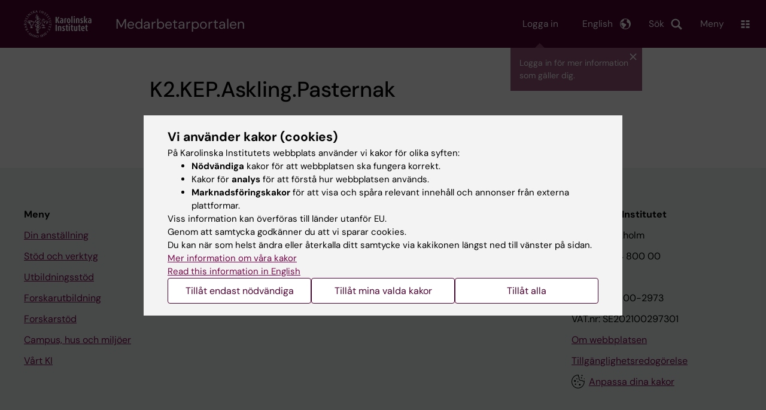

--- FILE ---
content_type: text/html; charset=UTF-8
request_url: https://medarbetare.ki.se/orgid/520213104
body_size: 43669
content:
<!DOCTYPE html><html lang="sv" dir="ltr" prefix="og: https://ogp.me/ns#"><head><meta charset="utf-8" /><noscript><style>form.antibot * :not(.antibot-message) { display: none !important; }</style></noscript><link rel="canonical" href="https://medarbetare.ki.se/orgid/520213104" /><meta name="Generator" content="Drupal 10 (https://www.drupal.org)" /><meta name="MobileOptimized" content="width" /><meta name="HandheldFriendly" content="true" /><meta name="viewport" content="width=device-width, initial-scale=1.0" /><link rel="alternate" type="application/rss+xml" title="RSS Feed for ki.se" href="https://nyheter.ki.se/latest-news/rss.xml" /><meta http-equiv="x-ua-compatible" content="IE=edge" /><meta name="robots" content="noindex, nofollow" /><title>K2.KEP.Askling.Pasternak | Medarbetare</title><link rel="stylesheet" media="all" href="/sites/medarbetare/files/css/css_AIzGEbZfxn3n3-92EEYeRKDBDwRXW1sMdEbr5gWPFcw.css?delta=0&amp;language=sv&amp;theme=ki_staff&amp;include=eJxFjWsOAiEMhC_EypFIge6KFIptN1FPL0YjyfyYRzJfhFSD8dTwcflQEneXWNBnOQfQBW7wcLWEQ_gc3pgpgnwKNdh3fxBHoJWJj9K3IdyGuXuEXkOG5r9OUMsLnT7VsE2sorMrThiRh5wVQdJ1i8SpruFH-Odatob9XIVCLzZ_3-gKUco" /><link rel="stylesheet" media="all" href="https://cdn.jsdelivr.net/npm/addsearch-search-ui@0.9/dist/addsearch-search-ui.min.css" /><link rel="stylesheet" media="all" href="/sites/medarbetare/files/css/css_InNEycNDv4JAtmG2BcrTKMXMFUyRtZUbOWF4d2ReMFw.css?delta=2&amp;language=sv&amp;theme=ki_staff&amp;include=eJxFjWsOAiEMhC_EypFIge6KFIptN1FPL0YjyfyYRzJfhFSD8dTwcflQEneXWNBnOQfQBW7wcLWEQ_gc3pgpgnwKNdh3fxBHoJWJj9K3IdyGuXuEXkOG5r9OUMsLnT7VsE2sorMrThiRh5wVQdJ1i8SpruFH-Odatob9XIVCLzZ_3-gKUco" /><link rel="stylesheet" media="all" href="/sites/medarbetare/files/css/css_r11iabyVq9C8bTGQGxK1eMra8qLUDzJnfIItWqjz4OM.css?delta=3&amp;language=sv&amp;theme=ki_staff&amp;include=eJxFjWsOAiEMhC_EypFIge6KFIptN1FPL0YjyfyYRzJfhFSD8dTwcflQEneXWNBnOQfQBW7wcLWEQ_gc3pgpgnwKNdh3fxBHoJWJj9K3IdyGuXuEXkOG5r9OUMsLnT7VsE2sorMrThiRh5wVQdJ1i8SpruFH-Odatob9XIVCLzZ_3-gKUco" /><link rel="stylesheet" media="print" href="/sites/medarbetare/files/css/css_mbvgbdJ2btEqvjkqr3sGDbUOjfeZdfTokXp2iBFchDI.css?delta=4&amp;language=sv&amp;theme=ki_staff&amp;include=eJxFjWsOAiEMhC_EypFIge6KFIptN1FPL0YjyfyYRzJfhFSD8dTwcflQEneXWNBnOQfQBW7wcLWEQ_gc3pgpgnwKNdh3fxBHoJWJj9K3IdyGuXuEXkOG5r9OUMsLnT7VsE2sorMrThiRh5wVQdJ1i8SpruFH-Odatob9XIVCLzZ_3-gKUco" /><link rel="stylesheet" media="all" href="/sites/medarbetare/files/css/css_kwIuLRu3D4ZmxL0zAMX1Sc3zjZp2d16mnQZlozd_3qg.css?delta=5&amp;language=sv&amp;theme=ki_staff&amp;include=eJxFjWsOAiEMhC_EypFIge6KFIptN1FPL0YjyfyYRzJfhFSD8dTwcflQEneXWNBnOQfQBW7wcLWEQ_gc3pgpgnwKNdh3fxBHoJWJj9K3IdyGuXuEXkOG5r9OUMsLnT7VsE2sorMrThiRh5wVQdJ1i8SpruFH-Odatob9XIVCLzZ_3-gKUco" /><script type="application/json" data-drupal-selector="drupal-settings-json">{"path":{"baseUrl":"\/","pathPrefix":"","currentPath":"orgid\/520213104","currentPathIsAdmin":false,"isFront":false,"currentLanguage":"sv"},"pluralDelimiter":"\u0003","suppressDeprecationErrors":true,"gtag":{"tagId":"","consentMode":false,"otherIds":[],"events":[],"additionalConfigInfo":[]},"ajaxPageState":{"libraries":"[base64]","theme":"ki_staff","theme_token":null},"ajaxTrustedUrl":[],"gtm":{"tagId":null,"settings":{"data_layer":"dataLayer","include_environment":false},"tagIds":["GTM-TXCWVWD"]},"back_to_top":{"back_to_top_button_trigger":100,"back_to_top_speed":1200,"back_to_top_prevent_on_mobile":false,"back_to_top_prevent_in_admin":true,"back_to_top_button_type":"image","back_to_top_button_text":"Tillbaka till toppen"},"clientside_validation_jquery":{"validate_all_ajax_forms":2,"force_validate_on_blur":false,"force_html5_validation":false,"messages":{"required":"This field is required.","remote":"Please fix this field.","email":"Please enter a valid email address.","url":"Please enter a valid URL.","date":"Please enter a valid date.","dateISO":"Please enter a valid date (ISO).","number":"Please enter a valid number.","digits":"Please enter only digits.","equalTo":"Please enter the same value again.","maxlength":"Please enter no more than {0} characters.","minlength":"Please enter at least {0} characters.","rangelength":"Please enter a value between {0} and {1} characters long.","range":"Please enter a value between {0} and {1}.","max":"Please enter a value less than or equal to {0}.","min":"Please enter a value greater than or equal to {0}.","step":"Please enter a multiple of {0}."}},"dataLayer":{"defaultLang":"sv","languages":{"sv":{"id":"sv","name":"Swedish","direction":"ltr","weight":-10},"en":{"id":"en","name":"English","direction":"ltr","weight":-9}}},"ki_user_ref":{"settings":{"endpoint_base":"https:\/\/ki.se\/api\/solr\/v1"}},"tablesorter":{"zebra":"1","odd":"odd","even":"even"},"eu_cookie_compliance":{"cookie_policy_version":"1.0.0","popup_enabled":true,"popup_agreed_enabled":false,"popup_hide_agreed":false,"popup_clicking_confirmation":false,"popup_scrolling_confirmation":false,"popup_html_info":"\u003Cdiv role=\u0022alertdialog\u0022 aria-labelledby=\u0022popup-text\u0022  class=\u0022content-container eu-cookie-compliance-banner eu-cookie-compliance-banner-info eu-cookie-compliance-banner--categories\u0022\u003E\n  \u003Cdiv class=\u0022popup-content info eu-cookie-compliance-content container container--fullwidth\u0022\u003E\n    \u003Cdiv id=\u0022popup-text\u0022 class=\u0022eu-cookie-compliance-message eu-cookie-compliance-layer-1 show\u0022\u003E\n      \u003Ch2\u003EVi anv\u00e4nder kakor (cookies)\u003C\/h2\u003E\n      \u003Cp\u003EP\u00e5 Karolinska Institutets webbplats anv\u00e4nder vi kakor f\u00f6r olika syften:\u003C\/p\u003E\n      \u003Cul\u003E\n        \u003Cli\u003E\u003Cb\u003EN\u00f6dv\u00e4ndiga\u003C\/b\u003E kakor f\u00f6r att webbplatsen ska fungera korrekt.\u003C\/li\u003E\n        \u003Cli\u003EKakor f\u00f6r \u003Cb\u003Eanalys\u003C\/b\u003E f\u00f6r att f\u00f6rst\u00e5 hur webbplatsen anv\u00e4nds.\u003C\/li\u003E\n        \u003Cli\u003E\u003Cb\u003EMarknadsf\u00f6ringskakor\u003C\/b\u003E f\u00f6r att visa och sp\u00e5ra relevant inneh\u00e5ll och annonser fr\u00e5n externa plattformar.\u003C\/li\u003E\n      \u003C\/ul\u003E\n      \u003Cp\u003EViss information kan \u00f6verf\u00f6ras till l\u00e4nder utanf\u00f6r EU.\u003Cbr\u003EGenom att samtycka godk\u00e4nner du att vi sparar cookies.\u003Cbr\u003EDu kan n\u00e4r som helst \u00e4ndra eller \u00e5terkalla ditt samtycke via kakikonen l\u00e4ngst ned till v\u00e4nster p\u00e5 sidan.\u003C\/p\u003E\n                        \u003Cp\u003E\n        \u003Ca href=\u0022https:\/\/ki.se\/information-om-kakor\u0022 lang=\u0022en\u0022\u003EMer information om v\u00e5ra kakor\u003C\/a\u003E\u003Cbr\u003E\n        \u003Ca href=\u0022https:\/\/staff.ki.se\/\u0022 lang=\u0022en\u0022\u003ERead this information in English\u003C\/a\u003E\n      \u003C\/p\u003E\n    \u003C\/div\u003E\n    \u003Cdiv class=\u0022eu-cookie-compliance-layer-2\u0022\u003E\n      \u003Ch2\u003EHantera dina inst\u00e4llningar f\u00f6r kakor\u003C\/h2\u003E\n      \u003Cp\u003EDu kan v\u00e4lja vilka typer av kakor du vill till\u00e5ta. Ditt samtycke g\u00e4ller f\u00f6r ki.se och kan n\u00e4r som helst \u00e4ndras eller \u00e5terkallas.\u003C\/p\u003E\n      \u003Cp\u003E\n        \u003Ca href=\u0022https:\/\/ki.se\/information-om-kakor\u0022 lang=\u0022en\u0022\u003EMer information om v\u00e5ra kakor\u003C\/a\u003E\u003Cbr\u003E\n      \u003C\/p\u003E\n    \u003C\/div\u003E\n          \u003Cdiv id=\u0022eu-cookie-compliance-categories\u0022 class=\u0022eu-cookie-compliance-categories\u0022\u003E\n                              \u003Cdiv class=\u0022eu-cookie-compliance-category-first\u0022\u003E\n              \u003Cdiv class=\u0022eu-cookie-compliance-category\u0022\u003E\n\n                \u003Cdiv\u003E\n                  \u003Cp\u003E\u003Cb\u003EN\u00f6dv\u00e4ndiga\u003C\/b\u003E\u003C\/p\u003E\n                                      \u003Cp class=\u0022eu-cookie-compliance-category-description\u0022\u003EKr\u00e4vs f\u00f6r att webbplatsen ska fungera korrekt. De m\u00f6jligg\u00f6r grundl\u00e4ggande funktioner som navigering, s\u00e4ker inloggning och formul\u00e4rhantering. Dessa kakor kan inte st\u00e4ngas av.\u003C\/p\u003E\n                                  \u003C\/div\u003E\n\n                \u003Cdiv class=\u0022eu-cookie-compliance-category-input\u0022\u003E\n                  \u003Cinput type=\u0022checkbox\u0022 name=\u0022cookie-categories\u0022\n                        id=\u0022cookie-category-essential\u0022\n                        value=\u0022essential\u0022\n                     checked                      disabled  \u003E\n                  \u003Clabel for=\u0022cookie-category-essential\u0022\u003E\n                  Till\u00e5t n\u00f6dv\u00e4ndiga\n                  \u003C\/label\u003E\n                \u003C\/div\u003E\n              \u003C\/div\u003E\n            \u003C\/div\u003E\n                                                              \u003Cdiv class=\u0022eu-cookie-compliance-category-rest\u0022\u003E\n                                                          \u003Cdiv class=\u0022eu-cookie-compliance-category\u0022\u003E\n\n                \u003Cdiv\u003E\n                  \u003Cp\u003E\u003Cb\u003EAnalys\u003C\/b\u003E\u003C\/p\u003E\n                                      \u003Cp class=\u0022eu-cookie-compliance-category-description\u0022\u003EHj\u00e4lper oss att f\u00f6rst\u00e5 hur webbplatsen anv\u00e4nds, s\u00e5 att vi kan f\u00f6rb\u00e4ttra inneh\u00e5ll och funktioner. Vi anv\u00e4nder verktyg som Google Analytics och Silktide. Viss anonym information kan \u00f6verf\u00f6ras till l\u00e4nder utanf\u00f6r EU.\u003C\/p\u003E\n                                  \u003C\/div\u003E\n\n                \u003Cdiv class=\u0022eu-cookie-compliance-category-input\u0022\u003E\n                  \u003Cinput type=\u0022checkbox\u0022 name=\u0022cookie-categories\u0022\n                        id=\u0022cookie-category-analytics\u0022\n                        value=\u0022analytics\u0022\n                                         \u003E\n                  \u003Clabel for=\u0022cookie-category-analytics\u0022\u003E\n                  Till\u00e5t analys\n                  \u003C\/label\u003E\n                \u003C\/div\u003E\n              \u003C\/div\u003E\n                                                \u003Cdiv class=\u0022eu-cookie-compliance-category\u0022\u003E\n\n                \u003Cdiv\u003E\n                  \u003Cp\u003E\u003Cb\u003EMarknadsf\u00f6ring\u003C\/b\u003E\u003C\/p\u003E\n                                      \u003Cp class=\u0022eu-cookie-compliance-category-description\u0022\u003EAnv\u00e4nds f\u00f6r att visa inneh\u00e5ll och annonser som \u00e4r relevanta f\u00f6r dig, baserat p\u00e5 hur du anv\u00e4nder v\u00e5r webbplats. Vi anv\u00e4nder verktyg fr\u00e5n externa plattformar f\u00f6r att m\u00e4ta annonsers effekt och rikta inneh\u00e5ll p\u00e5 sociala medier. Viss information kan \u00f6verf\u00f6ras till l\u00e4nder utanf\u00f6r EU.\u003C\/p\u003E\n                                  \u003C\/div\u003E\n\n                \u003Cdiv class=\u0022eu-cookie-compliance-category-input\u0022\u003E\n                  \u003Cinput type=\u0022checkbox\u0022 name=\u0022cookie-categories\u0022\n                        id=\u0022cookie-category-marketing\u0022\n                        value=\u0022marketing\u0022\n                                         \u003E\n                  \u003Clabel for=\u0022cookie-category-marketing\u0022\u003E\n                  Till\u00e5t marknadsf\u00f6ring\n                  \u003C\/label\u003E\n                \u003C\/div\u003E\n              \u003C\/div\u003E\n                              \u003C\/div\u003E\n      \u003C\/div\u003E\n        \u003Cdiv class=\u0022popup-actions\u0022\u003E\n                        \u003Cbutton type=\u0022button\u0022 class=\u0022eu-cookie-compliance-save-preferences-button\u0022\u003ETill\u00e5t endast n\u00f6dv\u00e4ndiga\u003C\/button\u003E\n                \u003Cbutton type=\u0022button\u0022 data-show-cookie-categories\u003ETill\u00e5t mina valda kakor\u003C\/button\u003E\n              \u003Cbutton type=\u0022button\u0022 class=\u0022agree-button\u0022\u003ETill\u00e5t alla\u003C\/button\u003E\n      \u003Ca href=\u0022https:\/\/medarbetare.ki.se\/\u0022 class=\u0022eu-cookie-compliance-start-link button\u0022\u003E\u00c5terg\u00e5 till startsidan\u003C\/a\u003E\n    \u003C\/div\u003E\n  \u003C\/div\u003E\n\u003C\/div\u003E","use_mobile_message":false,"mobile_popup_html_info":"\u003Cdiv role=\u0022alertdialog\u0022 aria-labelledby=\u0022popup-text\u0022  class=\u0022content-container eu-cookie-compliance-banner eu-cookie-compliance-banner-info eu-cookie-compliance-banner--categories\u0022\u003E\n  \u003Cdiv class=\u0022popup-content info eu-cookie-compliance-content container container--fullwidth\u0022\u003E\n    \u003Cdiv id=\u0022popup-text\u0022 class=\u0022eu-cookie-compliance-message eu-cookie-compliance-layer-1 show\u0022\u003E\n      \u003Ch2\u003EVi anv\u00e4nder kakor (cookies)\u003C\/h2\u003E\n      \u003Cp\u003EP\u00e5 Karolinska Institutets webbplats anv\u00e4nder vi kakor f\u00f6r olika syften:\u003C\/p\u003E\n      \u003Cul\u003E\n        \u003Cli\u003E\u003Cb\u003EN\u00f6dv\u00e4ndiga\u003C\/b\u003E kakor f\u00f6r att webbplatsen ska fungera korrekt.\u003C\/li\u003E\n        \u003Cli\u003EKakor f\u00f6r \u003Cb\u003Eanalys\u003C\/b\u003E f\u00f6r att f\u00f6rst\u00e5 hur webbplatsen anv\u00e4nds.\u003C\/li\u003E\n        \u003Cli\u003E\u003Cb\u003EMarknadsf\u00f6ringskakor\u003C\/b\u003E f\u00f6r att visa och sp\u00e5ra relevant inneh\u00e5ll och annonser fr\u00e5n externa plattformar.\u003C\/li\u003E\n      \u003C\/ul\u003E\n      \u003Cp\u003EViss information kan \u00f6verf\u00f6ras till l\u00e4nder utanf\u00f6r EU.\u003Cbr\u003EGenom att samtycka godk\u00e4nner du att vi sparar cookies.\u003Cbr\u003EDu kan n\u00e4r som helst \u00e4ndra eller \u00e5terkalla ditt samtycke via kakikonen l\u00e4ngst ned till v\u00e4nster p\u00e5 sidan.\u003C\/p\u003E\n                        \u003Cp\u003E\n        \u003Ca href=\u0022https:\/\/ki.se\/information-om-kakor\u0022 lang=\u0022en\u0022\u003EMer information om v\u00e5ra kakor\u003C\/a\u003E\u003Cbr\u003E\n        \u003Ca href=\u0022https:\/\/staff.ki.se\/\u0022 lang=\u0022en\u0022\u003ERead this information in English\u003C\/a\u003E\n      \u003C\/p\u003E\n    \u003C\/div\u003E\n    \u003Cdiv class=\u0022eu-cookie-compliance-layer-2\u0022\u003E\n      \u003Ch2\u003EHantera dina inst\u00e4llningar f\u00f6r kakor\u003C\/h2\u003E\n      \u003Cp\u003EDu kan v\u00e4lja vilka typer av kakor du vill till\u00e5ta. Ditt samtycke g\u00e4ller f\u00f6r ki.se och kan n\u00e4r som helst \u00e4ndras eller \u00e5terkallas.\u003C\/p\u003E\n      \u003Cp\u003E\n        \u003Ca href=\u0022https:\/\/ki.se\/information-om-kakor\u0022 lang=\u0022en\u0022\u003EMer information om v\u00e5ra kakor\u003C\/a\u003E\u003Cbr\u003E\n      \u003C\/p\u003E\n    \u003C\/div\u003E\n          \u003Cdiv id=\u0022eu-cookie-compliance-categories\u0022 class=\u0022eu-cookie-compliance-categories\u0022\u003E\n                              \u003Cdiv class=\u0022eu-cookie-compliance-category-first\u0022\u003E\n              \u003Cdiv class=\u0022eu-cookie-compliance-category\u0022\u003E\n\n                \u003Cdiv\u003E\n                  \u003Cp\u003E\u003Cb\u003EN\u00f6dv\u00e4ndiga\u003C\/b\u003E\u003C\/p\u003E\n                                      \u003Cp class=\u0022eu-cookie-compliance-category-description\u0022\u003EKr\u00e4vs f\u00f6r att webbplatsen ska fungera korrekt. De m\u00f6jligg\u00f6r grundl\u00e4ggande funktioner som navigering, s\u00e4ker inloggning och formul\u00e4rhantering. Dessa kakor kan inte st\u00e4ngas av.\u003C\/p\u003E\n                                  \u003C\/div\u003E\n\n                \u003Cdiv class=\u0022eu-cookie-compliance-category-input\u0022\u003E\n                  \u003Cinput type=\u0022checkbox\u0022 name=\u0022cookie-categories\u0022\n                        id=\u0022cookie-category-essential\u0022\n                        value=\u0022essential\u0022\n                     checked                      disabled  \u003E\n                  \u003Clabel for=\u0022cookie-category-essential\u0022\u003E\n                  Till\u00e5t n\u00f6dv\u00e4ndiga\n                  \u003C\/label\u003E\n                \u003C\/div\u003E\n              \u003C\/div\u003E\n            \u003C\/div\u003E\n                                                              \u003Cdiv class=\u0022eu-cookie-compliance-category-rest\u0022\u003E\n                                                          \u003Cdiv class=\u0022eu-cookie-compliance-category\u0022\u003E\n\n                \u003Cdiv\u003E\n                  \u003Cp\u003E\u003Cb\u003EAnalys\u003C\/b\u003E\u003C\/p\u003E\n                                      \u003Cp class=\u0022eu-cookie-compliance-category-description\u0022\u003EHj\u00e4lper oss att f\u00f6rst\u00e5 hur webbplatsen anv\u00e4nds, s\u00e5 att vi kan f\u00f6rb\u00e4ttra inneh\u00e5ll och funktioner. Vi anv\u00e4nder verktyg som Google Analytics och Silktide. Viss anonym information kan \u00f6verf\u00f6ras till l\u00e4nder utanf\u00f6r EU.\u003C\/p\u003E\n                                  \u003C\/div\u003E\n\n                \u003Cdiv class=\u0022eu-cookie-compliance-category-input\u0022\u003E\n                  \u003Cinput type=\u0022checkbox\u0022 name=\u0022cookie-categories\u0022\n                        id=\u0022cookie-category-analytics\u0022\n                        value=\u0022analytics\u0022\n                                         \u003E\n                  \u003Clabel for=\u0022cookie-category-analytics\u0022\u003E\n                  Till\u00e5t analys\n                  \u003C\/label\u003E\n                \u003C\/div\u003E\n              \u003C\/div\u003E\n                                                \u003Cdiv class=\u0022eu-cookie-compliance-category\u0022\u003E\n\n                \u003Cdiv\u003E\n                  \u003Cp\u003E\u003Cb\u003EMarknadsf\u00f6ring\u003C\/b\u003E\u003C\/p\u003E\n                                      \u003Cp class=\u0022eu-cookie-compliance-category-description\u0022\u003EAnv\u00e4nds f\u00f6r att visa inneh\u00e5ll och annonser som \u00e4r relevanta f\u00f6r dig, baserat p\u00e5 hur du anv\u00e4nder v\u00e5r webbplats. Vi anv\u00e4nder verktyg fr\u00e5n externa plattformar f\u00f6r att m\u00e4ta annonsers effekt och rikta inneh\u00e5ll p\u00e5 sociala medier. Viss information kan \u00f6verf\u00f6ras till l\u00e4nder utanf\u00f6r EU.\u003C\/p\u003E\n                                  \u003C\/div\u003E\n\n                \u003Cdiv class=\u0022eu-cookie-compliance-category-input\u0022\u003E\n                  \u003Cinput type=\u0022checkbox\u0022 name=\u0022cookie-categories\u0022\n                        id=\u0022cookie-category-marketing\u0022\n                        value=\u0022marketing\u0022\n                                         \u003E\n                  \u003Clabel for=\u0022cookie-category-marketing\u0022\u003E\n                  Till\u00e5t marknadsf\u00f6ring\n                  \u003C\/label\u003E\n                \u003C\/div\u003E\n              \u003C\/div\u003E\n                              \u003C\/div\u003E\n      \u003C\/div\u003E\n        \u003Cdiv class=\u0022popup-actions\u0022\u003E\n                        \u003Cbutton type=\u0022button\u0022 class=\u0022eu-cookie-compliance-save-preferences-button\u0022\u003ETill\u00e5t endast n\u00f6dv\u00e4ndiga\u003C\/button\u003E\n                \u003Cbutton type=\u0022button\u0022 data-show-cookie-categories\u003ETill\u00e5t mina valda kakor\u003C\/button\u003E\n              \u003Cbutton type=\u0022button\u0022 class=\u0022agree-button\u0022\u003ETill\u00e5t alla\u003C\/button\u003E\n      \u003Ca href=\u0022https:\/\/medarbetare.ki.se\/\u0022 class=\u0022eu-cookie-compliance-start-link button\u0022\u003E\u00c5terg\u00e5 till startsidan\u003C\/a\u003E\n    \u003C\/div\u003E\n  \u003C\/div\u003E\n\u003C\/div\u003E","mobile_breakpoint":768,"popup_html_agreed":false,"popup_use_bare_css":true,"popup_height":"auto","popup_width":"100%","popup_delay":1,"popup_link":"https:\/\/ki.se\/ki\/om-webbplatsen#heading-3","popup_link_new_window":false,"popup_position":false,"fixed_top_position":false,"popup_language":"sv","store_consent":false,"better_support_for_screen_readers":false,"cookie_name":"","reload_page":false,"domain":"ki.se","domain_all_sites":true,"popup_eu_only":false,"popup_eu_only_js":false,"cookie_lifetime":365,"cookie_session":0,"set_cookie_session_zero_on_disagree":0,"disagree_do_not_show_popup":false,"method":"categories","automatic_cookies_removal":false,"allowed_cookies":"","withdraw_markup":"\u003Cdiv role=\u0022alertdialog\u0022 aria-labelledby=\u0022popup-text\u0022 class=\u0022content-container eu-cookie-withdraw-banner\u0022\u003E\n  \u003Cdiv class=\u0022popup-content info eu-cookie-compliance-content container container--fullwidth\u0022\u003E\n    \u003Cdiv id=\u0022popup-text\u0022 class=\u0022eu-cookie-compliance-message\u0022\u003E\n      KI webbplats sparar inga kakor p\u00e5 din dator utan ditt samtycke. Vi ger dig ocks\u00e5 m\u00f6jlighet att \u00e5ngra ditt samtycke.\n    \u003C\/div\u003E\n    \u003Cdiv id=\u0022popup-buttons\u0022 class=\u0022eu-cookie-compliance-buttons\u0022\u003E\n      \u003Cbutton type=\u0022button\u0022 class=\u0022eu-cookie-withdraw-button\u0022\u003E\u00c5terkalla samtycke\u003C\/button\u003E\n    \u003C\/div\u003E\n  \u003C\/div\u003E\n\u003C\/div\u003E","withdraw_enabled":true,"reload_options":0,"reload_routes_list":"","withdraw_button_on_info_popup":false,"cookie_categories":["essential","analytics","marketing"],"cookie_categories_details":{"essential":{"uuid":"f16ef2cf-0350-4b98-979b-9620d2885aa6","langcode":"sv","status":true,"dependencies":[],"id":"essential","label":"N\u00f6dv\u00e4ndiga","description":"Kr\u00e4vs f\u00f6r att webbplatsen ska fungera korrekt. De m\u00f6jligg\u00f6r grundl\u00e4ggande funktioner som navigering, s\u00e4ker inloggning och formul\u00e4rhantering. Dessa kakor kan inte st\u00e4ngas av.","checkbox_default_state":"required","weight":-9},"analytics":{"uuid":"d794be30-3f8f-47c1-8144-fffd1649c520","langcode":"sv","status":true,"dependencies":[],"id":"analytics","label":"Analys","description":"Hj\u00e4lper oss att f\u00f6rst\u00e5 hur webbplatsen anv\u00e4nds, s\u00e5 att vi kan f\u00f6rb\u00e4ttra inneh\u00e5ll och funktioner. Vi anv\u00e4nder verktyg som Google Analytics och Silktide. Viss anonym information kan \u00f6verf\u00f6ras till l\u00e4nder utanf\u00f6r EU.","checkbox_default_state":"unchecked","weight":-8},"marketing":{"uuid":"5d0772c3-e144-43a8-9395-0bc6a61739b6","langcode":"sv","status":true,"dependencies":[],"id":"marketing","label":"Marknadsf\u00f6ring","description":"Anv\u00e4nds f\u00f6r att visa inneh\u00e5ll och annonser som \u00e4r relevanta f\u00f6r dig, baserat p\u00e5 hur du anv\u00e4nder v\u00e5r webbplats. Vi anv\u00e4nder verktyg fr\u00e5n externa plattformar f\u00f6r att m\u00e4ta annonsers effekt och rikta inneh\u00e5ll p\u00e5 sociala medier. Viss information kan \u00f6verf\u00f6ras till l\u00e4nder utanf\u00f6r EU.","checkbox_default_state":"unchecked","weight":-7}},"enable_save_preferences_button":true,"cookie_value_disagreed":"0","cookie_value_agreed_show_thank_you":"1","cookie_value_agreed":"2","containing_element":"body","settings_tab_enabled":true,"olivero_primary_button_classes":"","olivero_secondary_button_classes":"","close_button_action":"close_banner","open_by_default":true,"modules_allow_popup":true,"hide_the_banner":false,"geoip_match":true,"unverified_scripts":[]},"kiMenu":{"hostKey":"staff","hosts":{"kise":"https:\/\/ki.se","education":"https:\/\/utbildning.ki.se","news":"https:\/\/nyheter.ki.se","staff":"https:\/\/medarbetare.ki.se"}},"berzeliusCore":{"newsEndpointBase":"https:\/\/nyheter.ki.se","staffEndpointBase":"https:\/\/medarbetare.ki.se"},"csp":{"nonce":"J_UUOxTM58ALF0PX9qQLOA"},"user":{"uid":0,"permissionsHash":"ea9eace5dbfd07037088cc0a18d51b935d61e50b9fd246eaa708da301469630a"}}</script><script src="/sites/medarbetare/files/js/js_6J_mzF8GeYjenktsG5lPxrHaRe0JgazbSe924fejtS4.js?scope=header&amp;delta=0&amp;language=sv&amp;theme=ki_staff&amp;include=[base64]"></script><script src="/modules/contrib/google_tag/js/gtag.js?t9a3it"></script><script src="/modules/contrib/google_tag/js/gtm.js?t9a3it"></script><script src="/sites/medarbetare/files/js/js_WMMsWH12AjVimRHccJ2B4_Sn9T7Yt74TnYlmzjF7WaI.js?scope=header&amp;delta=3&amp;language=sv&amp;theme=ki_staff&amp;include=[base64]"></script><link rel="preload" href="/themes/custom/theorell/fonts/DMSans-Regular.woff2" as="font" type="font/woff2" crossorigin="anonymous"><link rel="preload" href="/themes/custom/theorell/fonts/DMSans-Medium.woff2" as="font" type="font/woff2" crossorigin="anonymous"><link rel="apple-touch-icon" sizes="180x180" href="/themes/custom/theorell/images/favicon/apple-touch-icon.png"><link rel="icon" type="image/png" sizes="32x32" href="/themes/custom/theorell/images/favicon/favicon-32x32.png"><link rel="icon" type="image/png" sizes="16x16" href="/themes/custom/theorell/images/favicon/favicon-16x16.png"><link rel="manifest" href="/themes/custom/theorell/images/favicon/manifest.json"><link rel="mask-icon" href="/themes/custom/theorell/images/favicon/safari-pinned-tab.svg" color="#4F0433"><link rel="shortcut icon" href="/themes/custom/theorell/images/favicon/favicon.ico"><meta name="msapplication-config" content="/themes/custom/theorell/images/favicon/browserconfig.xml"><meta name="theme-color" content="#4F0433"><meta name="referrer" content="no-referrer"></head><body class="path-orgid"><div class="cover-mask" id="cover_mask"></div> <nav aria-label="Skip to main content"> <a accesskey="s" href="#main-content" class="visually-hidden focusable"> Skip to main content </a> </nav> <noscript><iframe src="https://www.googletagmanager.com/ns.html?id=GTM-TXCWVWD"
height="0" width="0" style="display:none;visibility:hidden"></iframe></noscript><div class="dialog-off-canvas-main-canvas" data-off-canvas-main-canvas><div class="container container--layout"> <img loading="lazy" style="display: none" class="print-visible" alt="Karolinska Institutet logo" src="/themes/custom/theorell/dist/images/ki-logo-header.png"><header class="site-header" id="site_header"><div class="search_header"><div class="ki-addsearch-components"><div class="ki-addsearch-top-wrapper"><div id="searchfield-container"></div><div id="autocomplete-container"></div></div></div><div id="close-form_search" class="item close_icon">Stäng</div></div><div class="header-top-border"><div class="container container--fullwidth--bleed-right top"><div class="block block--sitebranding-logo"> <a accesskey="1" href="https://ki.se" title="Home" rel="home"> <img width="113" height="46" src="/themes/custom/ki_staff/logo.svg" alt="Home"> </a></div><div class="page-title"> <a href="/" title="Home" rel="home">Medarbetarportalen</a></div><div class="utilities"><div class="login-prompt-wrapper"> <a href="/saml/login?destination=/orgid/520213104"> <span class="item login"> Logga in </span> </a></div><div tabindex="0" id="header-search-btn" class="item search_icon"> Sök</div><ul class="language-menu" tabindex="0"><li> <span class="language-menu__button">English</span><ul><li> <a href="https://staff.ki.se/"> Staff portal start page </a></li><li> <a href="//ki.se/en"> ki.se start page </a></li></ul></li></ul><div tabindex="0" class="burger" id="main-menu_toggle" data-cross-menu-toggle-load> Meny</div></div></div></div><div id="ki_menu" class="ki-menu" data-kimenu> <button id="ki_menu_close" class="ki-menu__close"><span>Stäng</span></button><div class="ki-menu__login"> <a href="/saml/login?destination="> <span> Logga in </span> <svg width="16px" height="18px" viewBox="0 0 18 20" version="1.1" xmlns="http://www.w3.org/2000/svg" xmlns:xlink="http://www.w3.org/1999/xlink"> <g stroke="none" stroke-width="1" fill="none" fill-rule="evenodd" stroke-linecap="round" stroke-linejoin="round"> <g transform="translate(1.000000, 1.000000)" stroke="#4F0433" stroke-width="2"> <path d="M16,18 L16,16 C16,13.790861 14.209139,12 12,12 L4,12 C1.790861,12 0,13.790861 0,16 L0,18"></path> <circle cx="8" cy="4" r="4"></circle> </g> </g></svg> </a></div><div class="ki-menu__trail-wrapper"><ol class="ki-menu__trail"><li> <button data-expand="root:">Huvudmeny</button></li></ol></div><div class="ki-menu__menu"><div class="ki-menu__heading"> <a href="https://medarbetare.ki.se/" class="is-active">Medarbetare</a></div><div class="ki-menu--list"><ul><li> <a href="https://medarbetare.ki.se/din-anstallning" class="">Din anställning</a> <button data-expand="staff:dcb5c97f-bba4-4567-b7a7-57859e721f09"></button></li><li> <a href="https://medarbetare.ki.se/stod-och-verktyg" class="">Stöd och verktyg</a> <button data-expand="staff:eca275bc-d9e8-40cd-86dd-840d89565c54"></button></li><li> <a href="https://medarbetare.ki.se/utbildningsstod" class="">Utbildningsstöd</a> <button data-expand="staff:7565b351-d3a7-4c0d-b69a-1583aa7e2480"></button></li><li> <a href="https://medarbetare.ki.se/forskarutbildning" class="">Forskarutbildning</a> <button data-expand="staff:c655706d-23d1-4567-aa31-41d5dd48eaa7"></button></li><li> <a href="https://medarbetare.ki.se/forskarstod" class="">Forskarstöd</a> <button data-expand="staff:7c970c71-a262-431f-948c-ff03f2b6c2fe"></button></li><li> <a href="https://medarbetare.ki.se/campus-hus-och-miljoer" class="">Campus, hus och miljöer</a> <button data-expand="staff:d3537113-158d-4073-95dc-5e9ba3bb1c55"></button></li><li> <a href="https://medarbetare.ki.se/vart-ki" class="">Vårt KI</a> <button data-expand="staff:1a49a7f9-26ac-4054-a5ae-96d4289d6ea9"></button></li></ul></div></div></div><div class="login-mobile"> <a href ="/login">Logga in</a></div><div class="container container--fullwidth bottom"><div class="page-title-mobile"> <a href="/" title="Home" rel="home">Medarbetare</a></div></div> </header><div data-drupal-messages-fallback class="hidden"></div> <main class="container"> <a id="main-content" tabindex="-1"></a> <section class="container container--narrow"> <article class="main"><h1>K2.KEP.Askling.Pasternak</h1><p><strong>Organisation:</strong> <a href="/orgid/5202131">K2.KEP.Askling</a></p><p><strong>Postadress:</strong> K2 Medicin, Solna, K2 KEP Askling Pasternak, 171 77 Stockholm</p> </article></div> </main> <footer class="site-footer"><div id="block-ki-staff-footer" class="footer__content"><div class="footer__row footer__row--nav"><div class="container container--fullwidth"><div class="wrapper"><div class="footer__col footer__col--first"><p><strong>Meny</strong></p><p><a href="/din-anstallning" data-entity-type="node" data-entity-uuid="1dcf133b-8ce3-4837-b38c-672ca613f9ad" data-entity-substitution="canonical">Din anställning</a></p><p><a href="/node/10634">Stöd och verktyg</a></p><p><a href="/node/10697">Utbildningsstöd</a></p><p><a href="/node/10682">Forskarutbildning</a></p><p><a href="/node/10687">Forskarstöd</a></p><p><a href="/node/10684">Campus, hus och miljöer</a></p><p><a href="/node/10636">Vårt KI</a></p></div><div class="footer__col footer__col--second"><p><strong>Om Medarbetarportalen</strong></p><p><a href="/node/10755">Det här är Medarbetarportalen</a></p><p><a href="/node/96605">A-Ö på Medarbetarportalen</a></p><p><a href="/node/10732">Guide för nya medarbetare</a></p></div><div class="footer__col footer__col--third"></div><div class="footer__col footer__col--fourth"><p><strong>Karolinska Institutet</strong><br>171 77 Stockholm<br>Tel: 08-524 800 00</p><p>&nbsp;</p><p>Org.nr: 202100-2973<br>VAT.nr: SE202100297301<br><a href="https://ki.se/ki/om-webbplatsen" accesskey="0">Om webbplatsen</a><br><a href="https://ki.se/om-ki/tillganglighet-for-kise-utbildningkise-nyheterkise-och-medarbetarekise">Tillgänglighetsredogörelse</a></p><p> <a href="#" class="js-cookie-settings-link cookie-settings-link hidden">Anpassa dina kakor</a></p></div></div></div></div><div class="footer__row footer__row--contact"><div class="container container--fullwidth"><div class="wrapper"><div class="footer__col footer__col--home"> <a href="https://ki.se" title="Home" rel="home" class="site-branding__logo--footer"> <img width="211" height="86" src="/themes/custom/ki_staff/logo.svg" alt="Home"> </a></div><div class="footer__col footer__col--bottom-first-col"><p>© Karolinska Institutet - ett medicinskt universitet</p></div><div class="footer__col footer__col--social-media"> <a href="https://www.facebook.com/karolinskainstitutet" aria-label="Besök Karolinska Institutet på Facebook"> <svg width="40px" height="40px" viewBox="0 0 58 58" version="1.1" xmlns="http://www.w3.org/2000/svg" xmlns:xlink="http://www.w3.org/1999/xlink"> <g stroke="none" stroke-width="1" fill="none" fill-rule="evenodd"> <g transform="translate(0.201429, 0.201429)" fill-rule="nonzero"> <path d="M28.8342857,0 C12.9091429,0 0,12.9091429 0,28.8342857 C0,44.7594286 12.9091429,57.6685714 28.8342857,57.6685714 C44.7594286,57.6685714 57.6685714,44.7594286 57.6685714,28.8342857 C57.6685714,12.9091429 44.7594286,0 28.8342857,0 Z M35.6648214,19.9261071 L31.3303571,19.9261071 C30.8166429,19.9261071 30.2459643,20.6013929 30.2459643,21.5003929 L30.2459643,24.6303214 L35.6679286,24.6303214 L34.8476429,29.0932143 L30.2459643,29.0932143 L30.2459643,42.49225 L25.1305714,42.49225 L25.1305714,29.0932143 L20.4905714,29.0932143 L20.4905714,24.6303214 L25.1305714,24.6303214 L25.1305714,22.0047857 C25.1305714,18.2378929 27.7436786,15.1773571 31.3303571,15.1773571 L35.6648214,15.1773571 L35.6648214,19.9261071 Z"></path> </g> </g> </svg> </a> <a href="https://bsky.app/profile/ki.se" aria-label="Besök Karolinska Institutet på Bluesky"> <svg width="40px" height="40px" viewBox="0 0 40 40" version="1.1" xmlns="http://www.w3.org/2000/svg" xmlns:xlink="http://www.w3.org/1999/xlink"> <g stroke="none" stroke-width="1" fill="none" fill-rule="evenodd"> <g> <path d="M20,0 C8.95474138,0 0,8.95474138 0,20 C0,31.0452586 8.95474138,40 20,40 C31.0452586,40 40,31.0452586 40,20 C40,8.95474138 31.0452586,0 20,0 Z"></path> <path d="M14.3352465,13.1442977 C16.6282042,14.8061303 19.0944014,18.1757051 20,19.9838088 C20.9055986,18.1757051 23.3717958,14.8061303 25.6647535,13.1442977 C27.3192254,11.9452111 30,11.0174134 30,13.9697158 C30,14.5593142 29.6498239,18.9227818 29.4444366,19.6312435 C28.7305282,22.0940675 26.1291197,22.7222401 23.8150352,22.3420393 C27.8599296,23.0066174 28.8888732,25.2079408 26.6666549,27.4092641 C22.4462324,31.590011 20.6007394,26.3603043 20.1278521,25.0202708 C20.041162,24.7746105 20.0005986,24.6596834 20,24.7574105 C19.9994014,24.6596834 19.958838,24.7746105 19.8721479,25.0202708 C19.3992606,26.3603043 17.5537676,31.590011 13.3333345,27.4092641 C11.1111127,25.2079408 12.1400634,23.0066174 16.1849648,22.3420393 C13.8708803,22.7222401 11.2694894,22.0940675 10.5555563,19.6312435 C10.3501849,18.9227818 10,14.5593142 10,13.9697158 C10,11.0174134 12.6807923,11.9452111 14.3352465,13.1442977 Z" fill="#4F0433" fill-rule="nonzero"></path> </g> </g> </svg> </a> <a href="https://www.youtube.com/karolinskainstitutet" aria-label="Besök Karolinska Institutet på YouTube"> <svg width="40px" height="40px" viewBox="0 0 59 58" version="1.1" xmlns="http://www.w3.org/2000/svg" xmlns:xlink="http://www.w3.org/1999/xlink"> <g stroke="none" stroke-width="1" fill="none" fill-rule="evenodd"> <g transform="translate(0.140821, 0.037012)" fill-rule="nonzero"> <path d="M26.2732407,0.1543939 C14.5701167,1.4473629 5.18339771,8.7598629 1.57011671,19.4043939 C-5.76191529,41.0020499 13.7341787,61.6543939 36.1873037,56.0801759 C52.2107407,52.1036129 61.4373037,35.7793939 56.5818347,19.9942379 C52.7498037,7.5215819 39.2966787,-1.2870121 26.2732407,0.1543939 M34.0662097,17.7872069 C45.2654287,18.1192379 44.9294907,17.8067379 44.9294907,27.9395499 C44.9294907,38.4942379 44.9099597,38.5254879 37.8943347,38.9668939 C31.6833977,39.3575189 20.6052727,39.1661129 16.5583977,38.5957999 C13.0857407,38.1036129 12.7927727,37.3457999 12.7966409,28.9043939 C12.8044907,18.2012689 12.8943347,18.0840819 21.3669907,17.7950189 C26.8083977,17.6075189 27.9333977,17.6075189 34.0662097,17.7872069 M23.8591787,23.8145499 C23.6052727,27.3223629 23.7966787,34.7286129 24.1404287,34.7286129 C24.6365227,34.7286129 34.7849597,28.7051759 34.7849597,28.4082999 C34.7849597,28.2950189 34.2185537,27.8731439 33.5271477,27.4747069 C29.6560537,25.2364259 24.2380847,22.1973629 24.1169907,22.1973629 C24.0388667,22.1973629 23.9216787,22.9239259 23.8591787,23.8145499"></path> </g> </g> </svg> </a> <a href="https://instagram.com/karolinskainstitutet" aria-label="Besök Karolinska Institutet på Instagram"> <svg width="40px" height="40px" viewBox="0 0 58 58" version="1.1" xmlns="http://www.w3.org/2000/svg" xmlns:xlink="http://www.w3.org/1999/xlink"> <g stroke="none" stroke-width="1" fill="none" fill-rule="evenodd"> <g fill-rule="nonzero"> <path d="M34.550781,29 C34.550781,32.066406 32.066406,34.550781 29,34.550781 C25.933594,34.550781 23.449219,32.066406 23.449219,29 C23.449219,25.933594 25.933594,23.449219 29,23.449219 C32.066406,23.449219 34.550781,25.933594 34.550781,29 Z"></path> <path d="M41.980469,19.179688 C41.714844,18.457031 41.289062,17.800781 40.734375,17.265625 C40.199219,16.710938 39.542969,16.285156 38.820312,16.019531 C38.234375,15.789062 37.351562,15.519531 35.730469,15.445312 C33.972656,15.367188 33.445312,15.347656 29,15.347656 C24.554688,15.347656 24.027344,15.363281 22.269531,15.445312 C20.648438,15.519531 19.765625,15.789062 19.179688,16.019531 C18.457031,16.285156 17.800781,16.710938 17.265625,17.265625 C16.710938,17.800781 16.285156,18.457031 16.019531,19.179688 C15.789062,19.765625 15.519531,20.648438 15.445312,22.269531 C15.363281,24.027344 15.347656,24.554688 15.347656,29 C15.347656,33.445312 15.363281,33.972656 15.445312,35.730469 C15.519531,37.351562 15.789062,38.234375 16.019531,38.820312 C16.285156,39.542969 16.710938,40.199219 17.265625,40.734375 C17.800781,41.289062 18.457031,41.714844 19.179688,41.980469 C19.765625,42.210938 20.648438,42.480469 22.269531,42.554688 C24.027344,42.636719 24.554688,42.652344 29,42.652344 C33.445312,42.652344 33.972656,42.636719 35.730469,42.554688 C37.351562,42.480469 38.234375,42.210938 38.820312,41.980469 C40.273438,41.421875 41.421875,40.273438 41.980469,38.820312 C42.210938,38.234375 42.480469,37.351562 42.554688,35.730469 C42.636719,33.972656 42.652344,33.445312 42.652344,29 C42.652344,24.554688 42.636719,24.027344 42.554688,22.269531 C42.480469,20.648438 42.210938,19.765625 41.980469,19.179688 Z M29,37.550781 C24.277344,37.550781 20.449219,33.722656 20.449219,29 C20.449219,24.277344 24.277344,20.449219 29,20.449219 C33.722656,20.449219 37.550781,24.277344 37.550781,29 C37.550781,33.722656 33.722656,37.550781 29,37.550781 Z M37.890625,22.109375 C36.785156,22.109375 35.890625,21.214844 35.890625,20.109375 C35.890625,19.007812 36.785156,18.113281 37.890625,18.113281 C38.992188,18.113281 39.886719,19.007812 39.886719,20.109375 C39.886719,21.214844 38.992188,22.109375 37.890625,22.109375 Z"></path> <path d="M29,0 C12.984375,0 0,12.984375 0,29 C0,45.015625 12.984375,58 29,58 C45.015625,58 58,45.015625 58,29 C58,12.984375 45.015625,0 29,0 Z M45.550781,35.867188 C45.472656,37.636719 45.191406,38.847656 44.777344,39.90625 C43.914062,42.144531 42.144531,43.914062 39.90625,44.777344 C38.847656,45.191406 37.636719,45.472656 35.867188,45.550781 C34.089844,45.632812 33.523438,45.652344 29,45.652344 C24.476562,45.652344 23.910156,45.632812 22.132812,45.550781 C20.363281,45.472656 19.152344,45.191406 18.09375,44.777344 C16.980469,44.359375 15.976562,43.703125 15.144531,42.855469 C14.296875,42.027344 13.640625,41.019531 13.222656,39.90625 C12.8125,38.847656 12.527344,37.636719 12.449219,35.867188 C12.367188,34.089844 12.347656,33.523438 12.347656,29 C12.347656,24.476562 12.367188,23.910156 12.449219,22.132812 C12.527344,20.363281 12.808594,19.152344 13.222656,18.09375 C13.640625,16.980469 14.296875,15.972656 15.144531,15.144531 C15.972656,14.296875 16.980469,13.640625 18.09375,13.222656 C19.152344,12.808594 20.363281,12.527344 22.132812,12.449219 C23.910156,12.367188 24.476562,12.347656 29,12.347656 C33.523438,12.347656 34.089844,12.367188 35.867188,12.449219 C37.636719,12.527344 38.847656,12.808594 39.90625,13.222656 C41.019531,13.640625 42.027344,14.296875 42.859375,15.144531 C43.703125,15.976562 44.359375,16.980469 44.777344,18.09375 C45.191406,19.152344 45.472656,20.363281 45.550781,22.132812 C45.632812,23.910156 45.652344,24.476562 45.652344,29 C45.652344,33.523438 45.632812,34.089844 45.550781,35.867188 Z"></path> </g> </g> </svg> </a> <a href="https://www.linkedin.com/edu/school?id=17097" aria-label="Besök Karolinska Institutet på LinkedIn"> <svg width="40px" height="40px" viewBox="0 0 60 60" version="1.1" xmlns="http://www.w3.org/2000/svg" xmlns:xlink="http://www.w3.org/1999/xlink"> <g stroke="none" stroke-width="1" fill="none" fill-rule="evenodd"> <g fill-rule="nonzero"> <path d="M46.837,44.137 L46.837,32.425 C46.837,26.15 43.487,23.23 39.021,23.23 C35.417,23.23 33.802,25.213 32.902,26.604 L32.902,23.71 L26.112,23.71 C26.202,25.627 26.112,44.137 26.112,44.137 L32.902,44.137 L32.902,32.729 C32.902,32.12 32.946,31.51 33.126,31.074 C33.616,29.854 34.733,28.591 36.608,28.591 C39.066,28.591 40.048,30.464 40.048,33.209 L40.048,44.138 L46.837,44.138 L46.837,44.137 Z M18.959,20.922 C21.326,20.922 22.801,19.352 22.801,17.391 C22.757,15.388 21.326,13.863 19.004,13.863 C16.682,13.863 15.163,15.387 15.163,17.391 C15.163,19.352 16.637,20.922 18.916,20.922 L18.959,20.922 Z M30,60 C13.432,60 0,46.568 0,30 C0,13.431 13.432,0 30,0 C46.568,0 60,13.431 60,30 C60,46.568 46.568,60 30,60 Z M22.354,44.137 L22.354,23.71 L15.565,23.71 L15.565,44.137 L22.354,44.137 Z"></path> </g> </g> </svg> </a></div></div></div></div></div></footer></div></div><script>window.dataLayer = window.dataLayer || []; window.dataLayer.push([]);</script><script src="/sites/medarbetare/files/js/js_lTVzMBIKUhwHvLUyhGG-2QJlnciqNq-nvDdECMUONVU.js?scope=footer&amp;delta=0&amp;language=sv&amp;theme=ki_staff&amp;include=[base64]"></script><script src="https://cdn.jsdelivr.net/npm/handlebars@latest/dist/handlebars.min.js"></script><script src="/sites/medarbetare/files/js/js_SiHwtVkOmvz9WLGtrhoVzVfGfgoyhCQoIpJTyzX64L0.js?scope=footer&amp;delta=2&amp;language=sv&amp;theme=ki_staff&amp;include=[base64]"></script><script src="https://cdn.jsdelivr.net/npm/addsearch-js-client@1.1.1/dist/addsearch-js-client.min.js"></script><script src="https://cdn.jsdelivr.net/npm/addsearch-search-ui@0.9/dist/addsearch-search-ui.min.js"></script><script src="/sites/medarbetare/files/js/js_4TzkZVliApFQbkduxDYoPE3SQkNo0P1dxzBvXYZsBYs.js?scope=footer&amp;delta=5&amp;language=sv&amp;theme=ki_staff&amp;include=[base64]"></script></body></html>

--- FILE ---
content_type: image/svg+xml
request_url: https://medarbetare.ki.se/themes/custom/theorell/src/images/earth-neg.svg
body_size: 1090
content:
<?xml version="1.0" encoding="UTF-8"?>
<svg width="16px" height="16px" viewBox="0 0 16 16" version="1.1"
  xmlns="http://www.w3.org/2000/svg"
  xmlns:xlink="http://www.w3.org/1999/xlink">
  <title>earth</title>
  <g stroke="none" stroke-width="1" fill="none" fill-rule="evenodd">
    <g fill="#FFFFFF" fill-rule="nonzero">
      <path d="M8,0 C3.582,0 0,3.582 0,8 C0,12.418 3.582,16 8,16 C12.418,16 16,12.418 16,8 C16,3.582 12.418,0 8,0 Z M8,15 C7.016,15 6.08,14.797 5.231,14.43 L8.874,10.332 C8.955,10.24 9,10.122 9,10 L9,8.5 C9,8.224 8.776,8 8.5,8 C6.735,8 4.872,6.165 4.854,6.146 C4.76,6.052 4.633,6 4.5,6 L2.5,6 C2.224,6 2,6.224 2,6.5 L2,9.5 C2,9.689 2.107,9.863 2.276,9.947 L4,10.809 L4,13.745 C2.187,12.48 1,10.379 1,8 C1,6.926 1.242,5.909 1.674,5 L3.5,5 C3.633,5 3.76,4.947 3.854,4.854 L5.854,2.854 C5.948,2.76 6,2.633 6,2.5 L6,1.29 C6.634,1.101 7.305,1 8,1 C9.1,1 10.141,1.254 11.067,1.706 C11.002,1.761 10.939,1.818 10.879,1.878 C10.312,2.445 10,3.198 10,3.999 C10,4.8 10.312,5.554 10.879,6.12 C11.448,6.689 12.211,6.999 12.998,6.999 C13.047,6.999 13.097,6.998 13.147,6.995 C13.363,7.804 13.752,9.912 13.016,12.813 C13.009,12.84 13.005,12.868 13.003,12.895 C11.732,14.193 9.961,14.999 8.001,14.999 L8,15 Z"></path>
    </g>
  </g>
</svg>